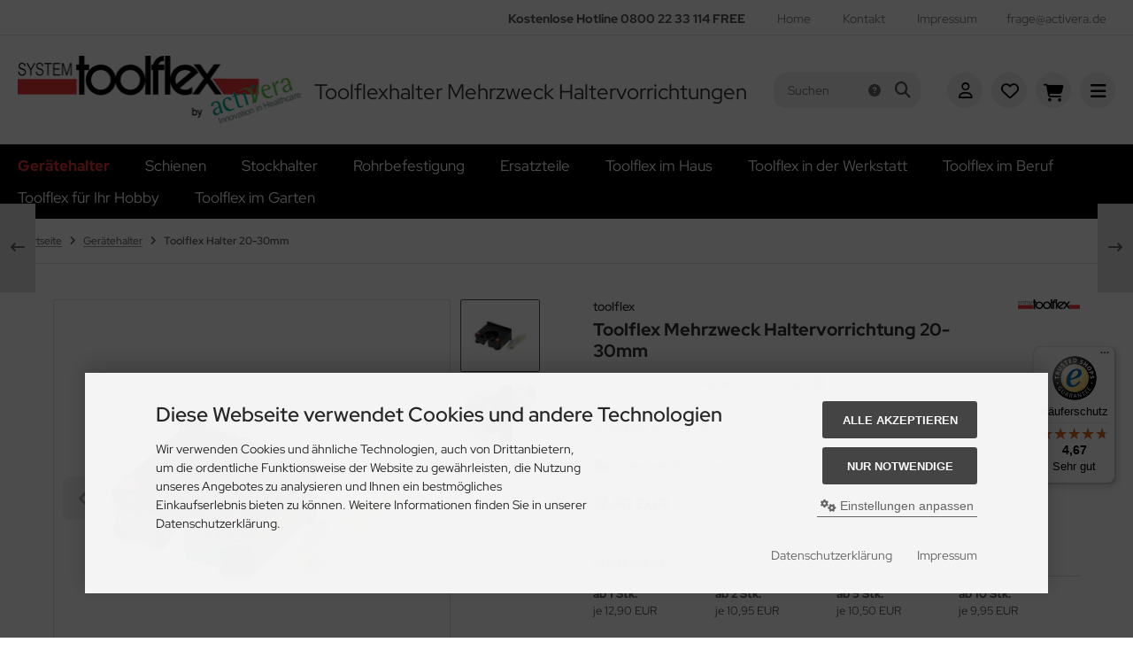

--- FILE ---
content_type: text/html; charset=utf-8
request_url: https://www.toolflexhalter.de/Geraetehalter/Toolflex-Halter-20-30mm::111.html
body_size: 13801
content:
<!DOCTYPE html>
<html lang="de">
<head>
<meta charset="utf-8" />
<meta name="viewport" content="width=device-width, initial-scale=1.0, user-scalable=yes" />
<title>Toolflex Wandhalterungen von 20-30 mm Rohrdurchmesser - Toolflexhalter Mehrzweck Haltervorrichtungen</title>
<meta name="keywords" content="Toolflex Wandhalter,gehhilfen set,stockhalterset,toolflex halterung,toolflex set,toolflex stock halterung,gehhilfen rollator,gehhilfen zubehör,kunststoff halterung" />
<meta name="description" content="Toolflexhalter 20-30mm mit passenden Dübel und Schrauben für die hängende Aufbewahrung Toolflex Halterungen sind hoch belastbar und ..." />
<meta name="robots" content="index,follow" />
<meta name="author" content="activera Toolflexhalter" />
<meta name="revisit-after" content="5 days" />
<meta property="og:type" content="website" />
<meta property="og:site_name" content="Toolflexhalter Mehrzweck Haltervorrichtungen" />
<meta property="og:url" content="https://www.toolflexhalter.de/Geraetehalter/Toolflex-Halter-20-30mm::111.html" />
<meta property="og:title" content="Toolflex Wandhalterungen von 20-30 mm Rohrdurchmesser - Toolflexhalter Mehrzweck Haltervorrichtungen" />
<meta property="og:description" content="Toolflexhalter 20-30mm mit passenden Dübel und Schrauben für die hängende Aufbewahrung Toolflex Halterungen sind hoch belastbar und ..." />
<meta property="og:image" content="https://www.toolflexhalter.de/images/product_images/popup_images/111_0.webp" />
<meta property="og:image" content="https://www.toolflexhalter.de/images/product_images/popup_images/111_1.webp" />
<link rel="canonical" href="https://www.toolflexhalter.de/Geraetehalter/Toolflex-Halter-20-30mm::111.html" />
<link rel="shortcut icon" href="https://www.toolflexhalter.de/templates/tpl_modified_nova-toolflex/favicons/favicon.ico" />
<!--
=========================================================
modified eCommerce Shopsoftware (c) 2009-2013 [www.modified-shop.org]
=========================================================

modified eCommerce Shopsoftware offers you highly scalable E-Commerce-Solutions and Services.
The Shopsoftware is redistributable under the GNU General Public License (Version 2) [http://www.gnu.org/licenses/gpl-2.0.html].
based on: E-Commerce Engine Copyright (c) 2006 xt:Commerce, created by Mario Zanier & Guido Winger and licensed under GNU/GPL.
Information and contribution at http://www.xt-commerce.com

=========================================================
Please visit our website: www.modified-shop.org
=========================================================
-->
<meta name="generator" content="(c) by modified eCommerce Shopsoftware 13A https://www.modified-shop.org" />
<link rel="stylesheet" href="https://www.toolflexhalter.de/templates/tpl_modified_nova-toolflex/stylesheet.min.css?v=1747995133" type="text/css" media="screen" />
  <script>
    var DIR_WS_BASE = "https://www.toolflexhalter.de/";
    var DIR_WS_CATALOG = "/";
    var SetSecCookie = "1";
  </script>
      <meta property="og:site_name" content="https://www.facebook.com/activera.de/" />
      <meta property="og:title" content="Toolflex Halter 20-30mm" />
    <meta property="og:type" content="product" />
    <meta property="og:url" content="https://www.toolflexhalter.de/Geraetehalter/Toolflex-Halter-20-30mm::111.html" />
    <meta property="og:image" content="https://www.toolflexhalter.de/images/product_images/info_images/111_0.jpg" />
          <meta property="og:description" content="Genial einfach und doch scharfsinnig durchdacht sind diese Mehrzweck Haltervorrichtungen f&uuml;r alles was st&ouml;rend im Weg liegt.
Ob f&uuml;r Gest&ouml;cke oder Gehhilfen, ob" />
        
  
<link rel="stylesheet" href="https://www.toolflexhalter.de/templates/tpl_modified_nova-toolflex/css/shariff.complete.css" type="text/css" media="screen" /></head>
<body>
<div class="layout_wrap theme_toolflex"><div id="layout_navbar"><div class="layout_navbar_inner"><ul class="topnavigation cf"><li class="tn_nomobile"><a href="mailto:frage@activera.de"><i class="fa fa-envelope"></i> frage@activera.de</a></li><li><a href="https://www.toolflexhalter.de/Impressum:_:4.html"><i class="fas fa-info"></i><span class="tn_nomobile">Impressum</span></a></li><li><a href="https://www.toolflexhalter.de/Kontakt:_:7.html"><i class="far fa-envelope"></i><span class="tn_nomobile">Kontakt</span></a></li><li><a href="https://www.toolflexhalter.de/" title="Toolflexhalter Mehrzweck Haltervorrichtungen"><i class="fas fa-home"></i><span class="tn_nomobile">Home</span></a></li><li class="tn_nomobile"><i class="fa fa-phone"></i> Kostenlose Hotline 0800 22 33  114 FREE</li></ul></div></div><div class="layout_header"><div class="layout_header_inner"><div class="flex_header_row"><div class="col_logo"><a href="https://www.toolflexhalter.de/" title="Startseite &bull; Toolflexhalter Mehrzweck Haltervorrichtungen"><img src="https://www.toolflexhalter.de/templates/tpl_modified_nova-toolflex/img/logo_head.png" alt="Toolflexhalter Mehrzweck Haltervorrichtungen" /></a></div><div class="col_filler"></div><div id="shopname"> <h1> <a href="https://www.toolflexhalter.de/" title="Toolflexhalter Mehrzweck Haltervorrichtungen"> Toolflexhalter Mehrzweck Haltervorrichtungen</a> </h1> </div><div class="col_search"><div id="search_short"><div id="toggle_search" title="Suchen"><i class="fa-solid fa-magnifying-glass"></i></div></div><div class="toggle_search"><div id="search"><form id="quick_find" action="https://www.toolflexhalter.de/advanced_search_result.php" method="get" class="box-search"><input type="hidden" name="MODsid" value="cff6b8b546cc844a307cc2942bacbf45" /><div class="search_inner"><div class="search_input"><input type="text" name="keywords" placeholder="Suchen" id="inputString" maxlength="30" autocomplete="off" /></div><div class="search_button"><span class="cssButton cssButtonColor3"><span class="cssButtonIcon"><i class="fa-solid fa-magnifying-glass"></i></span><button type="submit" class="cssButtonText" title="Suchen" id="inputStringSubmit"></button></span></div><div class="search_closer" id="search_closer"><i class="fa-solid fa-xmark"></i></div><div class="search_help"><a rel="nofollow" href="https://www.toolflexhalter.de/popup_search_help.php" class="iframe" title="Information"><i class="fa-solid fa-circle-question"></i></a></div></div></form><div class="suggestionsBox" id="suggestions" style="display:none;"><div class="suggestionList" id="autoSuggestionsList">&nbsp;</div></div></div></div></div><div class="col_account"><div id="account_short" style="cursor:pointer"><a title="Anmelden" id="toggle_account" href="https://www.toolflexhalter.de/login.php"><i class="fa-regular fa-user"></i></a></div><div class="toggle_account"><div class="toggle_closer"><i class="fa-solid fa-xmark"></i></div><div class="toggle_headline">Willkommen zur&uuml;ck!    </div><form id="loginbox" action="https://www.toolflexhalter.de/login.php?action=process" method="post" class="box-login"><div class="field_item_1"><label><span class="field_text">E-Mail-Adresse</span><input type="email" name="email_address" maxlength="50" /><span class="inputRequirement"><i class="fa-solid fa-asterisk"></i></span></label></div><div class="field_item_1"><label><span class="field_text">Passwort</span><input type="password" name="password" maxlength="60" /><span class="inputRequirement"><i class="fa-solid fa-asterisk"></i></span><span class="field_eye"><i class="fa-solid fa-eye" data-name="password"></i></span></label></div><div class="toggle_action_1"><span class="cssButton cssButtonColor1"><span class="cssButtonIcon"><i class="fa-solid fa-right-to-bracket"></i></span><span class="cssButtonText" >Anmelden</span><button type="submit" class="cssButtonText" title="Anmelden">Anmelden</button></span></div></form><ul class="arrownav"><li><a href="https://www.toolflexhalter.de/create_account.php" title="Kundenkonto erstellen"><span class="icon"><i class="fa-solid fa-user-shield"></i></span><span class="title">Kundenkonto erstellen</span></a></li><li><a href="https://www.toolflexhalter.de/create_guest_account.php" title="Gastkonto erstellen"><span class="icon"><i class="fa-solid fa-user"></i></span><span class="title">Gastkonto erstellen</span></a></li><li><a href="https://www.toolflexhalter.de/password_double_opt.php" title="Passwort vergessen?"><span class="icon"><i class="fa-solid fa-key"></i></span><span class="title">Passwort vergessen?</span></a></li></ul><div class="infomessage small mt_20">Kundengruppe:  <strong>Gast</strong></div></div></div><div class="col_wishlist"><div id="wishlist_short"><a title="Merkzettel" id="toggle_wishlist" href="https://www.toolflexhalter.de/wishlist.php"><i class="fa-regular fa-heart"></i></a></div><div class="toggle_wishlist"><div class="toggle_closer"><i class="fa-solid fa-xmark"></i></div><div class="infomessage">Ihr Merkzettel ist leer.</div><div class="toggle_action_1"><a href="https://www.toolflexhalter.de/wishlist.php" title="Merkzettel anzeigen"><span class="cssButton cssButtonColor2" title="Merkzettel anzeigen"><span class="cssButtonText">Merkzettel anzeigen</span><span class="cssButtonIcon"><i class="fa-solid fa-right-long"></i></span></span></a></div></div></div>          <div class="col_cart"><div id="cart_short"><a title="Warenkorb" id="toggle_cart" href="https://www.toolflexhalter.de/shopping_cart.php"><i class="fa-solid fa-cart-shopping"></i></a></div><div class="toggle_cart"><div class="toggle_closer"><i class="fa-solid fa-xmark"></i></div><div class="infomessage">Ihr Warenkorb ist leer.</div><div class="toggle_action_1"><a href="https://www.toolflexhalter.de/shopping_cart.php" title="Warenkorb anzeigen"><span class="cssButton cssButtonColor1" title="Warenkorb anzeigen"><span class="cssButtonText">Warenkorb anzeigen</span><span class="cssButtonIcon"><i class="fa-solid fa-right-long"></i></span></span></a></div><div class="addaquickie mt_50"><div class="toggle_headline">Schnellkauf    </div><p class="font_midi my_5">Bitte geben Sie eine Artikelnummer ein.</p><form id="quick_add" action="https://www.toolflexhalter.de/product_info.php?products_id=111&amp;action=add_a_quickie" method="post"><div class="field_item_row"><div class="field_item_4"><label for="input_quick_add"><input aria-label="Artikelnummer ..." placeholder="Artikelnummer ..." type="text" name="quickie" class="addquickie_input" id="input_quick_add" /></label></div><div class="field_item_7"><span class="cssButton cssButtonColor2"><span class="cssButtonIcon"><i class="fa-solid fa-cart-shopping"></i></span><button type="submit" class="cssButtonText" title="In den Korb legen"></button></span></div></div></form></div></div></div><div class="col_menu"><div id="menu_short"><div id="#mobile_menu" title="Men&uuml;"><span><i class="fa-solid fa-bars"></i></span></div></div></div>        </div></div><div class="toggle_overlay"></div></div><div id="sticky_header"></div><div id="content_navbar"><div class="layout_categories"><div class="layout_categories_inner"><ul class="menu_items case_1"><li class="level1 Selected active1 activeparent1"><a href="https://www.toolflexhalter.de/Geraetehalter:::164.html" title="Ger&auml;tehalter">Gerätehalter</a></li><li class="level1"><a href="https://www.toolflexhalter.de/Schienen:::165.html" title="Schienen">Schienen</a></li><li class="level1"><a href="https://www.toolflexhalter.de/Stockhalter:::166.html" title="Stockhalter">Stockhalter</a></li><li class="level1"><a href="https://www.toolflexhalter.de/Rohrbefestigung:::167.html" title="Rohrbefestigung">Rohrbefestigung</a></li><li class="level1"><a href="https://www.toolflexhalter.de/Ersatzteile:::168.html" title="Ersatzteile">Ersatzteile</a></li><li class="level1"><a href="https://www.toolflexhalter.de/Toolflex-im-Haus:::187.html" title="Toolflex im Haus">Toolflex im Haus</a></li><li class="level1"><a href="https://www.toolflexhalter.de/Toolflex-in-der-Werkstatt:::189.html" title="Toolflex in der Werkstatt">Toolflex in der Werkstatt</a></li><li class="level1"><a href="https://www.toolflexhalter.de/Toolflex-im-Beruf:::190.html" title="Toolflex im Beruf">Toolflex im Beruf</a></li><li class="level1"><a href="https://www.toolflexhalter.de/Toolflex-fuer-Ihr-Hobby:::191.html" title="Toolflex f&uuml;r Ihr Hobby">Toolflex für Ihr Hobby</a></li><li class="level1"><a href="https://www.toolflexhalter.de/Toolflex-im-Garten:::188.html" title="Toolflex im Garten">Toolflex im Garten</a></li></ul></div></div></div><div class="layout_content dm_productinfo"><div class="content_big"><div class="breadcrumb">  <span itemscope itemtype="http://schema.org/BreadcrumbList"><span itemprop="itemListElement" itemscope itemtype="http://schema.org/ListItem"><a itemprop="item" href="https://www.toolflexhalter.de/"><span class="limit" itemprop="name">Startseite</span></a><meta itemprop="position" content="1" /></span><i class="fa-solid fa-angle-right"></i><span itemprop="itemListElement" itemscope itemtype="http://schema.org/ListItem"><a itemprop="item" href="https://www.toolflexhalter.de/Geraetehalter:::164.html"><span class="limit" itemprop="name">Gerätehalter</span></a><meta itemprop="position" content="2" /></span><i class="fa-solid fa-angle-right"></i><span itemprop="itemListElement" itemscope itemtype="http://schema.org/ListItem"><meta itemprop="item" content="https://www.toolflexhalter.de/Geraetehalter/Toolflex-Halter-20-30mm::111.html" /><span class="limit current" itemprop="name">Toolflex Halter 20-30mm</span><meta itemprop="position" content="3" /></span></span></div></div><div class="content_full"><div id="product_info" class="product_info_v1_tabs" itemscope itemtype="http://schema.org/Product"><div class="content_medium cf"><form id="cart_quantity" action="https://www.toolflexhalter.de/product_info.php?products_id=111&amp;action=add_product" method="post"><div class="pd_cols_row cf"><div class="pd_heading"><div class="pd_title"><div class="pd_manu" itemprop="brand" itemscope itemtype="https://schema.org/Brand"><a title="toolflex" href="https://www.toolflexhalter.de/toolflex:.:5.html"><span itemprop="name">toolflex</span></a></div><h1 class="manu_image_padding" itemprop="name">Toolflex Mehrzweck Haltervorrichtung 20-30mm</h1><div class="pd_manu_image"><a title="toolflex" href="https://www.toolflexhalter.de/toolflex:.:5.html"><img class="lazyload" src="data:," data-src="https://www.toolflexhalter.de/images/manufacturers/toolflex.png" alt="toolflex" /></a></div><div class="pd_rating"><span class="pd_rating_icons"><i class="fa-solid fa-star"></i><i class="fa-solid fa-star"></i><i class="fa-solid fa-star"></i><i class="fa-solid fa-star"></i><i class="fa-solid fa-star"></i></span><span class="pd_rating_count">(0)</span><span class="pd_rating_filler">|</span><span class="pd_rating_link"><a rel="nofollow" href="https://www.toolflexhalter.de/product_reviews_write.php?products_id=111" title="Rezension schreiben">Rezension schreiben</a></span>              </div><div class="pd_heading_inforow"><strong>Art.Nr.:</strong> <span itemprop="sku">475121</span></div>          <div class="pd_heading_inforow"><strong>GTIN/EAN:</strong> <span itemprop="gtin13">4260201710337</span></div>          </div></div><div class="pd_col_1 pd_sticky cf"><div class="pd_images"><div class="pd_image_container"><div class="pd_image_small_container small_img"><div class="splide splide_small_image no_arrows"><div class="splide__track"><div class="splide__list"><div class="splide__slide"><div class="pd_image_small"><div class="pd_image_small_inner"><img class="lazyload" src="data:," data-src="https://www.toolflexhalter.de/images/product_images/mini_images/111_0.webp" alt="Toolflex Halter 20-30mm" title="Toolflex Halter 20-30mm" /></div></div></div><div class="splide__slide"><div class="pd_image_small"><div class="pd_image_small_inner"><img class="lazyload" src="data:," data-src="https://www.toolflexhalter.de/images/product_images/mini_images/111_1.webp" alt="Toolflex Halter 20-30mm" title="Toolflex Halter 20-30mm" /></div></div></div></div></div></div></div>        <div id="pd_image_zoomer" class="pd_image_big_container big_img"><div class="pd_image_big"><div class="pd_image_big_inner"><div class="splide splide_big_image"><div class="splide__track"><div class="splide__list"><div class="splide__slide"><picture><source media="(max-width:420px)" srcset="https://www.toolflexhalter.de/images/product_images/thumbnail_images/111_0.webp"><source srcset="https://www.toolflexhalter.de/images/product_images/info_images/111_0.webp"><img data-original="https://www.toolflexhalter.de/images/product_images/popup_images/111_0.webp" src="https://www.toolflexhalter.de/images/product_images/info_images/111_0.webp" alt="Toolflex Halter 20-30mm" title="Toolflex Halter 20-30mm" itemprop="image" /></picture></div><div class="splide__slide"><picture><source media="(max-width:420px)"  srcset="data:,1w" data-srcset="https://www.toolflexhalter.de/images/product_images/thumbnail_images/111_1.webp"><source  srcset="data:,1w" data-srcset="https://www.toolflexhalter.de/images/product_images/info_images/111_1.webp"><img class="lazyload" data-original="https://www.toolflexhalter.de/images/product_images/popup_images/111_1.webp" src="data:," data-src="https://www.toolflexhalter.de/images/product_images/info_images/111_1.webp" alt="Toolflex Halter 20-30mm" title="Toolflex Halter 20-30mm" /></picture></div></div></div></div></div></div></div>         </div></div></div>      <div class="pd_col_2"><div class="pd_shippingrow"><div class="pd_shipping_icon"><i class="fa-solid fa-truck-fast"></i></div><div class="pd_shipping_content"><strong>Lieferzeit:</strong> <img src="/images/ampel_gruen_neu.gif" alt="2-3 Tage" />                <a rel="nofollow" target="_blank" href="https://www.toolflexhalter.de/popup_content.php?coID=10" title="Information" class="iframe">2-3 Tage</a></div></div><div class="pd_offer" itemprop="offers" itemscope itemtype="http://schema.org/Offer"><meta itemprop="url" content="https://www.toolflexhalter.de/Geraetehalter/Toolflex-Halter-20-30mm::111.html" /><meta itemprop="priceCurrency" content="EUR" /><meta itemprop="availability" content="http://schema.org/InStock" />                    <meta itemprop="itemCondition" content="http://schema.org/NewCondition" /><div class="pd_price"><div id="pd_puprice"><span class="standard_price">12,90 EUR</span><meta itemprop="price" content="12.9" /></div><div class="pd_tax">inkl. 19 % MwSt. zzgl. <a rel="nofollow" target="_blank" href="https://www.toolflexhalter.de/popup_content.php?coID=1" title="Information" class="iframe">Versandkosten</a></div></div><div class="graduated_prices"><div class="graduated_headline">Staffelpreise</div><div class="graduated_row"><div class="graduated_item"><div class="graduated_title">ab 1 Stk.</div><div class="graduated_pricebox"><div class="graduated_price">je 12,90 EUR</div></div></div><div class="graduated_item"><div class="graduated_title">ab 2 Stk.</div><div class="graduated_pricebox"><div class="graduated_price">je 10,95 EUR</div></div></div><div class="graduated_item"><div class="graduated_title">ab 5 Stk.</div><div class="graduated_pricebox"><div class="graduated_price">je 10,50 EUR</div></div></div><div class="graduated_item"><div class="graduated_title">ab 10 Stk.</div><div class="graduated_pricebox"><div class="graduated_price">je 9,95 EUR</div></div></div></div><div itemprop="PriceSpecification" itemscope itemtype="http://schema.org/PriceSpecification"><meta itemprop="priceCurrency" content="EUR"><meta itemprop="price" content="12.9"><meta itemprop="minPrice" content="9.95"><meta itemprop="maxPrice" content="12.9"></div></div>          <div class="productoptions"><div class="product_options_select"><div class="po_row_select"><div class="po_row_select_name">Farbe</div><div class="po_row_select_item"><select name="id[187]" id="sel_187" aria-label="Farbe"><option value="28" selected="selected">schwarz  </option><option value="29">weiß  </option></select></div></div></div></div>        </div><div class="pd_addtobasket"><div class="pd_addtobasket_row"><div class="pd_addtobasket_input"><input type="tel" aria-label="Anzahl" name="products_qty" value="1" size="3" /> <input type="hidden" name="products_id" value="111" /></div><div class="pd_addtobasket_cart"><span class="cssButton cssButtonColor2"><span class="cssButtonIcon"><i class="fa-solid fa-cart-shopping"></i></span><span class="cssButtonText" >In den Warenkorb</span><button type="submit" class="cssButtonText" title="In den Warenkorb">In den Warenkorb</button><span class="cssButtonIcon"><i class="fa-solid fa-arrow-right-long"></i></span></span></div><div class="pd_addtobasket_wish"><span class="cssButton cssButtonColor1"><span class="cssButtonIcon"><i class="fa-regular fa-heart"></i></span><button type="submit" class="cssButtonText" title="Auf den Merkzettel" name="wishlist"></button></span></div></div></div></div>      </div></form><br /><div class="shariff" data-theme="white" data-backend-url="/shariff/backend/" data-orientation="horizontal" data-services="[&amp;amp;quot;instagram&amp;amp;quot;&amp;amp;quot;twitter&amp;amp;quot;&amp;amp;quot;facebook&amp;amp;quot;,&amp;amp;quot;linkedin&amp;amp;quot;,&amp;amp;quot;pinterest&amp;amp;quot;,&amp;amp;quot;xing&amp;amp;quot;,&amp;amp;quot;whatsapp&amp;amp;quot;,&amp;amp;quot;mail&amp;amp;quot;&quot;info&quot;]" data-title="Toolflex Halter 20-30mm" data-url="https://www.toolflexhalter.de/Geraetehalter/Toolflex-Halter-20-30mm::111.html" data-lang="de" data-mail-subject="Toolflex Halter 20-30mm" data-mail-body="https://www.toolflexhalter.de/Geraetehalter/Toolflex-Halter-20-30mm::111.html" data-mail-url="mailto:" data-media-url="https://www.toolflexhalter.de/images/product_images/popup_images/111_0.jpg"></div>  </div><div class="content_full_colored my_10"><div class="content_medium cf"><div id="horizontalTab" class="pd_tabs my_50"><ul class="resp-tabs-list cf" role="tablist"><li id="description">Produktbeschreibung</li>                                        <li id="manufacturers">Hersteller Informationen</li>        </ul><div class="resp-tabs-container"><div class="pd_description"><div class="subline">Produktbeschreibung</div><div class="pd_description_content cf" itemprop="description">Genial einfach und doch scharfsinnig durchdacht sind diese Mehrzweck Haltervorrichtungen für alles was störend im Weg liegt.<br />Ob für Gestöcke oder Gehhilfen, ob für Geräte im Garten oder Hobbywerkstatt, Toolflex Wandhalterungen bieten äußerst vielseitige Möglichkeiten der hängenden Aufbewahrung.<br /><br />Es stört Sie, wenn Besen,Schaufel oder Spaten in der Ecke wahllos durcheinander stehen?<br />Dann hilft Ihnen ab sofort das Toolflex Wandschienensystem mit seinen Wandhalter nicht nur für Gartenwerkzeuge.<br />Stellen Sie sich doch Ihr eigenen Wandschienensystem mit den passenden Gerätehalter zusammen.<br />Schon ist wieder Platz in Garage,Gartenhaus und Hobbyraum - und aufgeräumt sieht es auch noch aus.<br /><br />Die Halter sind zum direkten Festschrauben in der Wand vorbereitet<br />Sie lassen sich entweder einzeln befestigen oder in Kombination mit separat erhältlichen Wandschienen zu beweglichen Wandhalterungen kombinieren.<br /><br /><b>Lieferumfang:<br />1 Stck. Toolflex Wandhalterung für Stiele von 20-30 mm Rohrdurchmesser<br />Set bestehend aus Kleindübel und Schrauben enthalten<br /><br />Ein Markenprodukt von activera® - Immer eine gute Idee.<br /><br />Sie möchten mehr erfahren über das System Toolflex.<br />Gerne übersenden wir Ihnen die komplette Preisliste und erhältlichen Modellvarianten kostenfrei zu.</b></div><div class="pd_description_additional"><div class="pd_print font_small my_5"><a class="iframe" target="_blank" rel="nofollow" href="https://www.toolflexhalter.de/print_product_info.php?products_id=111" title="Artikeldatenblatt drucken">Artikeldatenblatt drucken</a></div></div></div><div class="pd_manu_description"><div class="subline">Hersteller Informationen</div><div class="pd_manu_content cf"><div class="pd_manu_add_desc cf">Delex Teknik AB - Forsnäsvägen 11 - SE-331 71 Forsheda - Sweden<br>info@toolflex.com</div></div></div></div></div></div></div><div class="content_big">  <div class="my_50"><div class="also_purchased"><div class="subline border_0 mb_0">Kunden, die diesen Artikel kauften, haben auch folgende Artikel bestellt:</div><div class="splide splide_size1" aria-label="Kunden, die diesen Artikel kauften, haben auch folgende Artikel bestellt:"><div class="splide__track"><div class="splide__list"><div class="splide__slide">    <div class="listingbox"><div class="lb_inner"><div class="lb_image"><div class="prod_image"><a href="https://www.toolflexhalter.de/Geraetehalter/Toolflexhalter-30-40mm-Doppelpack::160.html" title="Toolflexhalter 30-40mm Doppelpack"><picture><source media="(max-width:360px)" data-srcset="https://www.toolflexhalter.de/images/product_images/thumbnail_images/160_0.webp"><source media="(max-width:460px)" data-srcset="https://www.toolflexhalter.de/images/product_images/midi_images/160_0.webp"><source data-srcset="https://www.toolflexhalter.de/images/product_images/thumbnail_images/160_0.webp"><img class="lazyload" data-src="https://www.toolflexhalter.de/images/product_images/thumbnail_images/160_0.webp" alt="Toolflexhalter 30-40mm Doppelpack" title="Toolflexhalter 30-40mm Doppelpack"></picture></a></div></div><div class="lb_title"><h2><a href="https://www.toolflexhalter.de/Geraetehalter/Toolflexhalter-30-40mm-Doppelpack::160.html" title="Toolflexhalter 30-40mm Doppelpack">Toolflexhalter 30-40mm Doppelpack</a></h2></div><div class="lb_shipping"><i class="fa-solid fa-truck-fast mr_5"></i>Lieferzeit: <span class="lb_shipping_image"><img src="/images/ampel_gruen_neu.gif" alt="2-3 Tage" /></span>          <a rel="nofollow" target="_blank" href="https://www.toolflexhalter.de/popup_content.php?coID=10" title="Information" class="iframe">2-3 Tage</a></div><div class="lb_price cf"><span class="standard_price"><span class="value_price">24,90 EUR</span></span></div><div class="lb_tax">inkl. 19 % MwSt. zzgl. <a rel="nofollow" target="_blank" href="https://www.toolflexhalter.de/popup_content.php?coID=1" title="Information" class="iframe">Versandkosten</a></div><div class="lb_buttons"><a href="https://www.toolflexhalter.de/Geraetehalter/Toolflexhalter-30-40mm-Doppelpack::160.html"><span class="cssButton cssButtonColor1" title=" Details"><span class="cssButtonIcon"><i class="fa-solid fa-eye"></i></span></span></a><a class="add_cart" href="https://www.toolflexhalter.de/product_info.php?products_id=111&amp;action=buy_now&amp;BUYproducts_id=160"><span class="cssButton cssButtonColor2" title="1 x 'Toolflexhalter 30-40mm Doppelpack' bestellen"><span class="cssButtonIcon"><i class="fa-solid fa-cart-shopping"></i></span></span></a>        </div></div></div></div><div class="splide__slide">    <div class="listingbox"><div class="lb_inner"><div class="lb_image"><div class="prod_image"><a href="https://www.toolflexhalter.de/Stockhalter/Toolflex-Halterung-15-20mm-schwarz-Doppelpack::112.html" title="Toolflex Halterung 15-20mm schwarz Doppelpack"><picture><source media="(max-width:360px)" data-srcset="https://www.toolflexhalter.de/images/product_images/thumbnail_images/112_0.webp"><source media="(max-width:460px)" data-srcset="https://www.toolflexhalter.de/images/product_images/midi_images/112_0.webp"><source data-srcset="https://www.toolflexhalter.de/images/product_images/thumbnail_images/112_0.webp"><img class="lazyload" data-src="https://www.toolflexhalter.de/images/product_images/thumbnail_images/112_0.webp" alt="Toolflex Halterung 15-20mm schwarz Doppelpack" title="Toolflex Halterung 15-20mm schwarz Doppelpack"></picture></a></div></div><div class="lb_title"><h2><a href="https://www.toolflexhalter.de/Stockhalter/Toolflex-Halterung-15-20mm-schwarz-Doppelpack::112.html" title="Toolflex Halterung 15-20mm schwarz Doppelpack">Toolflex Halterung 15-20mm schwarz Doppelpack</a></h2></div><div class="lb_shipping"><i class="fa-solid fa-truck-fast mr_5"></i>Lieferzeit: <span class="lb_shipping_image"><img src="/images/ampel_rot_neu.gif" alt="Ausverkauft" /></span>          <a rel="nofollow" target="_blank" href="https://www.toolflexhalter.de/popup_content.php?coID=10" title="Information" class="iframe">Ausverkauft</a></div><div class="lb_price cf"><span class="standard_price"><span class="value_price">14,95 EUR</span></span></div><div class="lb_tax">inkl. 19 % MwSt. zzgl. <a rel="nofollow" target="_blank" href="https://www.toolflexhalter.de/popup_content.php?coID=1" title="Information" class="iframe">Versandkosten</a></div><div class="lb_buttons"><a href="https://www.toolflexhalter.de/Stockhalter/Toolflex-Halterung-15-20mm-schwarz-Doppelpack::112.html"><span class="cssButton cssButtonColor1" title=" Details"><span class="cssButtonIcon"><i class="fa-solid fa-eye"></i></span></span></a><a class="add_cart" href="https://www.toolflexhalter.de/product_info.php?products_id=111&amp;action=buy_now&amp;BUYproducts_id=112"><span class="cssButton cssButtonColor2" title="1 x 'Toolflex Halterung 15-20mm schwarz Doppelpack' bestellen"><span class="cssButtonIcon"><i class="fa-solid fa-cart-shopping"></i></span></span></a>        </div></div></div></div><div class="splide__slide">    <div class="listingbox"><div class="lb_inner"><div class="lb_image"><div class="prod_image"><a href="https://www.toolflexhalter.de/Schienen/Toolflexschiene-20-cm::177.html" title="Toolflexschiene 20 cm"><picture><source media="(max-width:360px)" data-srcset="https://www.toolflexhalter.de/images/product_images/thumbnail_images/177_0.webp"><source media="(max-width:460px)" data-srcset="https://www.toolflexhalter.de/images/product_images/midi_images/177_0.webp"><source data-srcset="https://www.toolflexhalter.de/images/product_images/thumbnail_images/177_0.webp"><img class="lazyload" data-src="https://www.toolflexhalter.de/images/product_images/thumbnail_images/177_0.webp" alt="Toolflexschiene 20 cm" title="Toolflexschiene 20 cm"></picture></a></div></div><div class="lb_title"><h2><a href="https://www.toolflexhalter.de/Schienen/Toolflexschiene-20-cm::177.html" title="Toolflexschiene 20 cm">Toolflexschiene 20 cm</a></h2></div><div class="lb_shipping"><i class="fa-solid fa-truck-fast mr_5"></i>Lieferzeit: <span class="lb_shipping_image"><img src="/images/ampel_gruen_neu.gif" alt="2-3 Tage" /></span>          <a rel="nofollow" target="_blank" href="https://www.toolflexhalter.de/popup_content.php?coID=10" title="Information" class="iframe">2-3 Tage</a></div><div class="lb_price cf"><span class="standard_price"><span class="value_price">13,90 EUR</span></span></div><div class="lb_tax">inkl. 19 % MwSt. zzgl. <a rel="nofollow" target="_blank" href="https://www.toolflexhalter.de/popup_content.php?coID=1" title="Information" class="iframe">Versandkosten</a></div><div class="lb_buttons"><a href="https://www.toolflexhalter.de/Schienen/Toolflexschiene-20-cm::177.html"><span class="cssButton cssButtonColor1" title=" Details"><span class="cssButtonIcon"><i class="fa-solid fa-eye"></i></span></span></a><a class="add_cart" href="https://www.toolflexhalter.de/product_info.php?products_id=111&amp;action=buy_now&amp;BUYproducts_id=177"><span class="cssButton cssButtonColor2" title="1 x 'Toolflexschiene 20 cm' bestellen"><span class="cssButtonIcon"><i class="fa-solid fa-cart-shopping"></i></span></span></a>        </div></div></div></div><div class="splide__slide">    <div class="listingbox"><div class="lb_inner"><div class="lb_image"><div class="prod_image"><a href="https://www.toolflexhalter.de/Schienen/Toolflex-Halter-mit-Alu-Schiene-90cm::114.html" title="Toolflex Halter mit Alu-Schiene 90cm"><picture><source media="(max-width:360px)" data-srcset="https://www.toolflexhalter.de/images/product_images/thumbnail_images/114_0.webp"><source media="(max-width:460px)" data-srcset="https://www.toolflexhalter.de/images/product_images/midi_images/114_0.webp"><source data-srcset="https://www.toolflexhalter.de/images/product_images/thumbnail_images/114_0.webp"><img class="lazyload" data-src="https://www.toolflexhalter.de/images/product_images/thumbnail_images/114_0.webp" alt="Toolflex Halter mit Alu-Schiene 90cm" title="Toolflex Halter mit Alu-Schiene 90cm"></picture></a></div></div><div class="lb_title"><h2><a href="https://www.toolflexhalter.de/Schienen/Toolflex-Halter-mit-Alu-Schiene-90cm::114.html" title="Toolflex Halter mit Alu-Schiene 90cm">Toolflex Halter mit Alu-Schiene 90cm</a></h2></div><div class="lb_shipping"><i class="fa-solid fa-truck-fast mr_5"></i>Lieferzeit: <span class="lb_shipping_image"><img src="/images/ampel_rot_neu.gif" alt="Ausverkauft" /></span>          <a rel="nofollow" target="_blank" href="https://www.toolflexhalter.de/popup_content.php?coID=10" title="Information" class="iframe">Ausverkauft</a></div><div class="lb_price cf"><span class="standard_price"><span class="value_price">40,93 EUR</span></span></div><div class="lb_tax">inkl. 19 % MwSt. zzgl. <a rel="nofollow" target="_blank" href="https://www.toolflexhalter.de/popup_content.php?coID=1" title="Information" class="iframe">Versandkosten</a></div><div class="lb_buttons"><a href="https://www.toolflexhalter.de/Schienen/Toolflex-Halter-mit-Alu-Schiene-90cm::114.html"><span class="cssButton cssButtonColor1" title=" Details"><span class="cssButtonIcon"><i class="fa-solid fa-eye"></i></span></span></a><a class="add_cart" href="https://www.toolflexhalter.de/product_info.php?products_id=111&amp;action=buy_now&amp;BUYproducts_id=114"><span class="cssButton cssButtonColor2" title="1 x 'Toolflex Halter mit Alu-Schiene 90cm' bestellen"><span class="cssButtonIcon"><i class="fa-solid fa-cart-shopping"></i></span></span></a>        </div></div></div></div><div class="splide__slide">    <div class="listingbox"><div class="lb_inner"><div class="lb_image"><div class="prod_image"><a href="https://www.toolflexhalter.de/Geraetehalter/Toolflex-Stielhalter-15-20mm::140.html" title="Toolflex Stielhalter 15-20mm"><picture><source media="(max-width:360px)" data-srcset="https://www.toolflexhalter.de/images/product_images/thumbnail_images/140_0.webp"><source media="(max-width:460px)" data-srcset="https://www.toolflexhalter.de/images/product_images/midi_images/140_0.webp"><source data-srcset="https://www.toolflexhalter.de/images/product_images/thumbnail_images/140_0.webp"><img class="lazyload" data-src="https://www.toolflexhalter.de/images/product_images/thumbnail_images/140_0.webp" alt="Toolflex Stielhalter 15-20mm" title="Toolflex Stielhalter 15-20mm"></picture></a></div></div><div class="lb_title"><h2><a href="https://www.toolflexhalter.de/Geraetehalter/Toolflex-Stielhalter-15-20mm::140.html" title="Toolflex Stielhalter 15-20mm">Toolflex Stielhalter 15-20mm</a></h2></div><div class="lb_shipping"><i class="fa-solid fa-truck-fast mr_5"></i>Lieferzeit: <span class="lb_shipping_image"><img src="/images/ampel_rot_neu.gif" alt="Ausverkauft" /></span>          <a rel="nofollow" target="_blank" href="https://www.toolflexhalter.de/popup_content.php?coID=10" title="Information" class="iframe">Ausverkauft</a></div><div class="lb_price cf"><span class="standard_price"><span class="value_price">8,90 EUR</span></span></div><div class="lb_tax">inkl. 19 % MwSt. zzgl. <a rel="nofollow" target="_blank" href="https://www.toolflexhalter.de/popup_content.php?coID=1" title="Information" class="iframe">Versandkosten</a></div><div class="lb_buttons"><a href="https://www.toolflexhalter.de/Geraetehalter/Toolflex-Stielhalter-15-20mm::140.html"><span class="cssButton cssButtonColor1" title=" Details"><span class="cssButtonIcon"><i class="fa-solid fa-eye"></i></span></span></a><a class="add_cart" href="https://www.toolflexhalter.de/product_info.php?products_id=111&amp;action=buy_now&amp;BUYproducts_id=140"><span class="cssButton cssButtonColor2" title="1 x 'Toolflex Stielhalter 15-20mm' bestellen"><span class="cssButtonIcon"><i class="fa-solid fa-cart-shopping"></i></span></span></a>        </div></div></div></div><div class="splide__slide">    <div class="listingbox"><div class="lb_inner"><div class="lb_image"><div class="prod_image"><a href="https://www.toolflexhalter.de/Schienen/Werkzeughaken-Kleiderhaken-und-Geraetehaken-fuer-Toolflex-Schienensystem::162.html" title="Werkzeughaken Kleiderhaken und Gerätehaken für Toolflex Schienensystem"><picture><source media="(max-width:360px)" data-srcset="https://www.toolflexhalter.de/images/product_images/thumbnail_images/162_0.webp"><source media="(max-width:460px)" data-srcset="https://www.toolflexhalter.de/images/product_images/midi_images/162_0.webp"><source data-srcset="https://www.toolflexhalter.de/images/product_images/thumbnail_images/162_0.webp"><img class="lazyload" data-src="https://www.toolflexhalter.de/images/product_images/thumbnail_images/162_0.webp" alt="Werkzeughaken Kleiderhaken und Gerätehaken für Toolflex Schienensystem" title="Werkzeughaken Kleiderhaken und Gerätehaken für Toolflex Schienensystem"></picture></a></div></div><div class="lb_title"><h2><a href="https://www.toolflexhalter.de/Schienen/Werkzeughaken-Kleiderhaken-und-Geraetehaken-fuer-Toolflex-Schienensystem::162.html" title="Werkzeughaken Kleiderhaken und Gerätehaken für Toolflex Schienensystem">Werkzeughaken Kleiderhaken und Gerätehaken für Toolflex Schienensystem</a></h2></div><div class="lb_shipping"><i class="fa-solid fa-truck-fast mr_5"></i>Lieferzeit: <span class="lb_shipping_image"><img src="/images/ampel_gruen_neu.gif" alt="2-3 Tage" /></span>          <a rel="nofollow" target="_blank" href="https://www.toolflexhalter.de/popup_content.php?coID=10" title="Information" class="iframe">2-3 Tage</a></div><div class="lb_price cf"><span class="standard_price"><span class="value_price">9,95 EUR</span></span></div><div class="lb_tax">inkl. 19 % MwSt. zzgl. <a rel="nofollow" target="_blank" href="https://www.toolflexhalter.de/popup_content.php?coID=1" title="Information" class="iframe">Versandkosten</a></div><div class="lb_buttons"><a href="https://www.toolflexhalter.de/Schienen/Werkzeughaken-Kleiderhaken-und-Geraetehaken-fuer-Toolflex-Schienensystem::162.html"><span class="cssButton cssButtonColor1" title=" Details"><span class="cssButtonIcon"><i class="fa-solid fa-eye"></i></span></span></a><a class="add_cart" href="https://www.toolflexhalter.de/product_info.php?products_id=111&amp;action=buy_now&amp;BUYproducts_id=162"><span class="cssButton cssButtonColor2" title="1 x 'Werkzeughaken Kleiderhaken und Gerätehaken für Toolflex Schienensystem' bestellen"><span class="cssButtonIcon"><i class="fa-solid fa-cart-shopping"></i></span></span></a>        </div></div></div></div></div></div></div> </div></div>      </div>  <div class="product_navigator"><div class="prev"><a href="https://www.toolflexhalter.de/Geraetehalter/Toolflex-Halterung-15-20mm-schwarz-Doppelpack::242.html" title="Toolflex Halterung 15-20mm schwarz Doppelpack"><span class="content"><span><img class="lazyload" data-src="https://www.toolflexhalter.de/images/product_images/thumbnail_images/242_0.webp" alt="Toolflex Halterung 15-20mm schwarz Doppelpack"></span></span><span class="action"><i class="fa-solid fa-arrow-left-long"></i></span></a></div><div class="next"><a href="https://www.toolflexhalter.de/Geraetehalter/Stockhalter-20-30mm-Doppelpack::141.html" title="Stockhalter 20-30mm Doppelpack">        <span class="action"><i class="fa-solid fa-arrow-right-long"></i></span><span class="content"><span><img class="lazyload" data-src="https://www.toolflexhalter.de/images/product_images/thumbnail_images/141_0.webp" alt="Stockhalter 20-30mm Doppelpack"></span></span></a></div></div></div><div class="content_big"><div class="box_last_viewed my_50"><div class="box_products_head"><div class="title">Zuletzt angesehen</div></div><div class="splide splide_size1" aria-label="Zuletzt angesehen"><div class="splide__track"><div class="splide__list"><div class="splide__slide">   <div class="listingbox"><div class="lb_inner"><div class="lb_image"><div class="prod_image"><a href="https://www.toolflexhalter.de/Geraetehalter/Toolflex-Halter-20-30mm::111.html" title="Toolflex Halter 20-30mm"><picture><source media="(max-width:360px)" data-srcset="https://www.toolflexhalter.de/images/product_images/info_images/111_0.webp"><source media="(max-width:460px)" data-srcset="https://www.toolflexhalter.de/images/product_images/info_images/111_0.webp"><source data-srcset="https://www.toolflexhalter.de/images/product_images/info_images/111_0.webp"><img class="lazyload" data-src="https://www.toolflexhalter.de/images/product_images/info_images/111_0.webp" alt="Toolflex Halter 20-30mm" title="Toolflex Halter 20-30mm"></picture></a></div></div><div class="lb_title"><h2><a href="https://www.toolflexhalter.de/Geraetehalter/Toolflex-Halter-20-30mm::111.html" title="Toolflex Halter 20-30mm">Toolflex Halter 20-30mm</a></h2></div><div class="lb_shipping"><i class="fa-solid fa-truck-fast mr_5"></i>Lieferzeit: <span class="lb_shipping_image"><img src="/images/ampel_gruen_neu.gif" alt="2-3 Tage" /></span>          <a rel="nofollow" target="_blank" href="https://www.toolflexhalter.de/popup_content.php?coID=10" title="Information" class="iframe">2-3 Tage</a></div><div class="lb_price cf"><span class="standard_price"><span class="value_price">12,90 EUR</span></span></div><div class="lb_tax">inkl. 19 % MwSt. zzgl. <a rel="nofollow" target="_blank" href="https://www.toolflexhalter.de/popup_content.php?coID=1" title="Information" class="iframe">Versandkosten</a></div><div class="lb_buttons"><a href="https://www.toolflexhalter.de/Geraetehalter/Toolflex-Halter-20-30mm::111.html"><span class="cssButton cssButtonColor1" title=" Details"><span class="cssButtonIcon"><i class="fa-solid fa-eye"></i></span></span></a><a class="add_cart" href="https://www.toolflexhalter.de/product_info.php?products_id=111&amp;action=buy_now&amp;BUYproducts_id=111"><span class="cssButton cssButtonColor2" title="1 x 'Toolflex Halter 20-30mm' bestellen"><span class="cssButtonIcon"><i class="fa-solid fa-cart-shopping"></i></span></span></a>        </div></div></div></div></div></div></div>     </div></div></div></div>      <div class="layout_footer"><div class="content_big"><div class="footer_row"><div class="footer_item"><div class="content_box">     <div class="content_box_header">Anbieter:</div>activera® -Innovation in HealthCare<br />Inh. Sabine Wotschke<br />Sirius Business Park<br />Am Brabrinke 14<br />30519 Hannover<br />Deutschland<br /><br /><span>Telefon: 0800 22 33 114 (kostenlose Rufnummer)</span><br /><br />Kein Ladenverkauf<br />&nbsp;</div></div><div class="footer_item">  <div class="content_box"><div class="content_box_header">Mehr &uuml;ber...</div><ul class="content_box_list"><li class="level1"><a href="https://www.toolflexhalter.de/Liefer-und-Versandkosten:_:1.html" title="Liefer- und Versandkosten"><span>Liefer- und Versandkosten</span></a></li><li class="level1"><a href="https://www.toolflexhalter.de/Datenschutz:_:2.html" title="Datenschutz"><span>Datenschutz</span></a></li><li class="level1"><a href="https://www.toolflexhalter.de/Unsere-AGB:_:3.html" title="Unsere AGB"><span>Unsere AGB</span></a></li><li class="level1"><a href="https://www.toolflexhalter.de/Widerrufsrecht-Widerrufsformular:_:9.html" title="Widerrufsrecht &amp; Widerrufsformular"><span>Widerrufsrecht &amp; Widerrufsformular</span></a></li><li class="level1"><a href="https://www.toolflexhalter.de/Lieferzeit:_:10.html" title="Lieferzeit"><span>Lieferzeit</span></a></li><li class="level1"><a href="javascript:;" data-trigger-cookie-consent-panel="">Cookie Einstellungen</a></li></ul></div></div>        <div class="footer_item">  <div class="content_box"><div class="content_box_header">Informationen</div><ul class="content_box_list"><li class="level1"><a href="https://www.toolflexhalter.de/Impressum:_:4.html" title="Impressum"><span>Impressum</span></a></li><li class="level1"><a href="https://www.toolflexhalter.de/Kontakt:_:7.html" title="Kontakt"><span>Kontakt</span></a></li><li class="level1"><a href="https://www.toolflexhalter.de/Sitemap:_:8.html" title="Sitemap"><span>Sitemap</span></a></li><li class="level1"><a href="https://www.toolflexhalter.de/gepruefter-Shop:_:22.html" title="geprüfter Shop"><span>geprüfter Shop</span></a></li><li class="level1"><a href="https://www.toolflexhalter.de/Ueber-Uns:_:20.html" title="Über Uns"><span>Über Uns</span></a></li><li class="level1"><a href="https://www.toolflexhalter.de/Toolflex-das-Original:_:26.html" title="Toolflex das Original"><span>Toolflex das Original</span></a></li></ul></div></div>        <div class="footer_item"><div class="content_box"><div class="content_box_header">Zahlungsmethoden</div><div class="content_box_payment cf"><span><img class="lazyload" src="data:," data-src="https://www.toolflexhalter.de/templates/tpl_modified_nova-toolflex/img/payment_icons/payment_icon_paypal.png" alt=""></span><span><img class="lazyload" src="data:," data-src="https://www.toolflexhalter.de/templates/tpl_modified_nova-toolflex/img/payment_icons/payment_icon_mastercard.png" alt=""></span><span><img class="lazyload" src="data:," data-src="https://www.toolflexhalter.de/templates/tpl_modified_nova-toolflex/img/payment_icons/payment_icon_visa.png" alt=""></span><span><img class="lazyload" src="data:," data-src="https://www.toolflexhalter.de/templates/tpl_modified_nova-toolflex/img/payment_icons/payment_icon_amex.png" alt=""></span><span><img class="lazyload" src="data:," data-src="https://www.toolflexhalter.de/templates/tpl_modified_nova-toolflex/img/payment_icons/payment_icon_sepa.png" alt=""></span><span><img class="lazyload" src="data:," data-src="https://www.toolflexhalter.de/templates/tpl_modified_nova-toolflex/img/payment_icons/payment_icon_invoice_german.png" alt=""></span><span><img class="lazyload" src="data:," data-src="https://www.toolflexhalter.de/templates/tpl_modified_nova-toolflex/img/payment_icons/payment_icon_moneyorder_german.png" alt=""></span><span><img class="lazyload" src="data:," data-src="https://www.toolflexhalter.de/templates/tpl_modified_nova-toolflex/img/payment_icons/payment_icon_giropay.png" alt=""></span></div></div></div>      </div><div class="mod_copyright">Alle Preise inkl. gesetzl. MwSt. zzgl. <a class="iframe" title="Information" href="https://www.toolflexhalter.de/popup_content.php?coID=1" target="_blank" rel="nofollow">Versandkosten</a>. Die durchgestrichenen Preise entsprechen dem bisherigen Preis bei Toolflexhalter Mehrzweck Haltervorrichtungen.<br />Toolflexhalter Mehrzweck Haltervorrichtungen &copy; 2026 | Template &copy; 2009-2026 by modified eCommerce Shopsoftware</div></div></div><div id="mobile_menu"><div id="menu_closer"><i class="fa-solid fa-xmark"></i></div><ul class="mobile_menu"><li class="level1 Selected active1 activeparent1"><a href="https://www.toolflexhalter.de/Geraetehalter:::164.html" title="Ger&auml;tehalter">Gerätehalter</a></li><li class="level1"><a href="https://www.toolflexhalter.de/Schienen:::165.html" title="Schienen">Schienen</a></li><li class="level1"><a href="https://www.toolflexhalter.de/Stockhalter:::166.html" title="Stockhalter">Stockhalter</a></li><li class="level1"><a href="https://www.toolflexhalter.de/Rohrbefestigung:::167.html" title="Rohrbefestigung">Rohrbefestigung</a></li><li class="level1"><a href="https://www.toolflexhalter.de/Ersatzteile:::168.html" title="Ersatzteile">Ersatzteile</a></li><li class="level1"><a href="https://www.toolflexhalter.de/Toolflex-im-Haus:::187.html" title="Toolflex im Haus">Toolflex im Haus</a></li><li class="level1"><a href="https://www.toolflexhalter.de/Toolflex-in-der-Werkstatt:::189.html" title="Toolflex in der Werkstatt">Toolflex in der Werkstatt</a></li><li class="level1"><a href="https://www.toolflexhalter.de/Toolflex-im-Beruf:::190.html" title="Toolflex im Beruf">Toolflex im Beruf</a></li><li class="level1"><a href="https://www.toolflexhalter.de/Toolflex-fuer-Ihr-Hobby:::191.html" title="Toolflex f&uuml;r Ihr Hobby">Toolflex für Ihr Hobby</a></li><li class="level1"><a href="https://www.toolflexhalter.de/Toolflex-im-Garten:::188.html" title="Toolflex im Garten">Toolflex im Garten</a></li></ul>    </div></div><div id="backtotop"><a href="#"><i class="fas fa-chevron-up"></i></a></div><div class="copyright"><span class="cop_magenta">mod</span><span class="cop_grey">ified eCommerce Shopsoftware &copy; 2009-2026</span></div><link rel="stylesheet" property="stylesheet" href="https://www.toolflexhalter.de/templates/tpl_modified_nova-toolflex/css/tpl_plugins.min.css?v=1747995133" type="text/css" media="screen" />

  <script src="https://www.toolflexhalter.de/templates/tpl_modified_nova-toolflex/javascript/jquery.min.js"></script>
  <script src="https://www.toolflexhalter.de/templates/tpl_modified_nova-toolflex/javascript/tpl_plugins.min.js?v=1747995133"></script>
<script>$(function(){jQuery.event.special.touchstart={setup: function(_, ns, handle){this.addEventListener("touchstart", handle,{passive: ns.includes("noPreventDefault")});}};jQuery.event.special.touchmove={setup: function(_, ns, handle){this.addEventListener("touchmove", handle,{passive: ns.includes("noPreventDefault")});}};});</script><script>function ac_closing(){setTimeout("$('#suggestions').slideUp();", 100);}var session_id='cff6b8b546cc844a307cc2942bacbf45';function ac_ajax_call(post_params){$.ajax({dataType: "json", type: 'post', url: 'https://www.toolflexhalter.de/ajax.php?ext=get_autocomplete&MODsid='+session_id, data: post_params, cache: false, async: true, success: function(data){if(data !==null && typeof data==='object'){if(data.result !==null && data.result !=undefined && data.result !=''){$('#autoSuggestionsList').html(ac_decode(data.result));$('#suggestions').slideDown();}else{$('#suggestions').slideUp();}}}});}function ac_delay(fn, ms){let timer=0;return function(args){clearTimeout(timer);timer=setTimeout(fn.bind(this, args), ms || 0);}}function ac_decode(encodedString){var textArea=document.createElement('textarea');textArea.innerHTML=encodedString;return textArea.value;}$('body').on('keydown paste cut input focus', '#inputString', ac_delay(function(){if($(this).length==0){$('#suggestions').hide();}else{let post_params=$('#quick_find').serialize();ac_ajax_call(post_params);}}, 500));$('body').on('click', function(e){if($(e.target).closest("#suggestions").length===0 && $(e.target).closest("#quick_find").length===0){ac_closing();}});</script>  <script>let colorBoxBreakpoint=800;let lastBreakpoint=window.innerWidth;$(document).ready(function(){$(".cbimages").colorbox({rel:'cbimages', scalePhotos:true, maxWidth: "100%", maxHeight: "100%", fixed: true, close: '<i class="fa-solid fa-xmark"></i>', next: '<i class="fa-solid fa-angle-right"></i>', previous: '<i class="fa-solid fa-angle-left"></i>'});setColorBox(lastBreakpoint, true);});$(window).resize(function(){setColorBox(window.innerWidth);});function setColorBox(globalWidth, initialise=false){if(globalWidth <=colorBoxBreakpoint){$(".iframe").colorbox.resize({width:"100%", height:"100%"});if(initialise===true || lastBreakpoint >=colorBoxBreakpoint){lastBreakpoint=globalWidth;$(".iframe").colorbox({iframe:true, width:"100%", height:"100%", maxWidth: "100%", maxHeight: "100%", fixed: true, close: '<i class="fa-solid fa-xmark"></i>'});$(".inline").colorbox({inline:true, width:"100%", height:"100%", maxWidth: "100%", maxHeight: "100%", fixed: true, close: '<i class="fa-solid fa-xmark"></i>'});$("#print_order_layer").on('submit', function(event){$.colorbox({iframe:true, width:"100%", height:"100%", maxWidth: "100%", maxHeight: "100%", close: '<i class="fa-solid fa-xmark"></i>', href:$(this).attr("action")+'&'+$(this).serialize()});return false;});}}else{$(".iframe").colorbox.resize({width: "780", height: "560"});if(initialise===true || lastBreakpoint <=colorBoxBreakpoint){lastBreakpoint=globalWidth;$(".iframe").colorbox({iframe:true, width:"780", height:"560", maxWidth: "100%", maxHeight: "100%", fixed: true, close: '<i class="fa-solid fa-xmark"></i>'});$(".inline").colorbox({inline:true, width:"780", maxWidth: "100%", maxHeight: "100%", fixed: true, close: '<i class="fa-solid fa-xmark"></i>'});$("#print_order_layer").on('submit', function(event){$.colorbox({iframe:true, width:"780", height:"560", maxWidth: "100%", maxHeight: "100%", close: '<i class="fa-solid fa-xmark"></i>', href:$(this).attr("action")+'&'+$(this).serialize()});return false;});}}}jQuery.extend(jQuery.colorbox.settings,{current: "Bild&nbsp;{current}&nbsp;von&nbsp;{total}", previous: "Zur&uuml;ck", next: "Vor", close: "Schlie&szlig;en", xhrError: "Dieser Inhalt konnte nicht geladen werden.", imgError: "Dieses Bild konnte nicht geladen werden.", slideshowStart: "Slideshow starten", slideshowStop: "Slideshow anhalten"});</script><script id="oil-configuration" type="application/configuration">{"config_version": 1, "preview_mode": false, "advanced_settings": true, "timeout": 0, "iabVendorListUrl": "https://www.toolflexhalter.de/ajax.php?ext=get_cookie_consent&speed=1&language=de", "locale":{"localeId": "de", "version": 1, "texts":{"label_intro_heading": "Diese Webseite verwendet Cookies und andere Technologien", "label_intro": "Wir verwenden Cookies und &auml;hnliche Technologien, auch von Drittanbietern, um die ordentliche Funktionsweise der Website zu gew&auml;hrleisten, die Nutzung unseres Angebotes zu analysieren und Ihnen ein bestm&ouml;gliches Einkaufserlebnis bieten zu k&ouml;nnen. Weitere Informationen finden Sie in unserer Datenschutzerkl&auml;rung.", "label_button_yes": "Speichern", "label_button_back": "Zur&uuml;ck", "label_button_yes_all": "Alle akzeptieren", "label_button_only_essentials": "Nur Notwendige", "label_button_advanced_settings": "<i class=\"fas fa-cogs\"></i> Einstellungen anpassen", "label_cpc_heading": "Cookie Einstellungen", "label_cpc_activate_all": "Alle aktivieren", "label_cpc_deactivate_all": "Alle deaktivieren", "label_nocookie_head": "Keine Cookies erlaubt.", "label_nocookie_text": "Bitte aktivieren Sie Cookies in den Einstellungen Ihres Browsers.", "label_third_party": " ", "label_imprint_links": "<a href='https://www.toolflexhalter.de/popup_content.php?coID=2' onclick='return cc_popup_content(this)'>Datenschutzerkl&auml;rung</a> <a href='https://www.toolflexhalter.de/popup_content.php?coID=4' onclick='return cc_popup_content(this)'>Impressum</a>"}}}</script><script src="https://www.toolflexhalter.de/templates/tpl_modified_nova-toolflex/javascript/oil.min.js"></script><script>!function(e){var n={};function t(o){if(n[o])return n[o].exports;var r=n[o]={i:o,l:!1,exports:{}};return e[o].call(r.exports,r,r.exports,t),r.l=!0,r.exports}t.m=e,t.c=n,t.d=function(e,n,o){t.o(e,n)||Object.defineProperty(e,n,{configurable:!1,enumerable:!0,get:o})},t.r=function(e){Object.defineProperty(e,"__esModule",{value:!0})},t.n=function(e){var n=e&&e.__esModule?function(){return e.default}:function(){return e};return t.d(n,"a",n),n},t.o=function(e,n){return Object.prototype.hasOwnProperty.call(e,n)},t.p="/",t(t.s=115)}({115:function(e,n,t){"use strict";!function(e,n){e.__cmp||(e.__cmp=function(){function t(e){if(e){var t=!0,r=n.querySelector('script[type="application/configuration"]#oil-configuration');if(null!==r&&r.text)try{var a=JSON.parse(r.text);a&&a.hasOwnProperty("gdpr_applies_globally")&&(t=a.gdpr_applies_globally)}catch(e){}e({gdprAppliesGlobally:t,cmpLoaded:o()},!0)}}function o(){return!(!e.AS_OIL||!e.AS_OIL.commandCollectionExecutor)}var r=[],a=function(n,a,c){if("ping"===n)t(c);else{var i={command:n,parameter:a,callback:c};r.push(i),o()&&e.AS_OIL.commandCollectionExecutor(i)}};return a.commandCollection=r,a.receiveMessage=function(n){var a=n&&n.data&&n.data.__cmpCall;if(a)if("ping"===a.command)t(function(e,t){var o={__cmpReturn:{returnValue:e,success:t,callId:a.callId}};n.source.postMessage(o,n.origin)});else{var c={callId:a.callId,command:a.command,parameter:a.parameter,event:n};r.push(c),o()&&e.AS_OIL.commandCollectionExecutor(c)}},function(n){(e.attachEvent||e.addEventListener)("message",function(e){n.receiveMessage(e)},!1)}(a),function e(){if(!(n.getElementsByName("__cmpLocator").length>0))if(n.body){var t=n.createElement("iframe");t.style.display="none",t.name="__cmpLocator",n.body.appendChild(t)}else setTimeout(e,5)}(),a}())}(window,document)}});</script><script>function cc_popup_content(trgt){$.colorbox({href:trgt.href, iframe:true, width:"780", height:"560", maxWidth: "90%", maxHeight: "90%", fixed: true, close: '<i class="fa-solid fa-xmark"></i>'});return false;}(function(){let eventMethod=window.addEventListener ? 'addEventListener' : 'attachEvent';let messageEvent=eventMethod==='attachEvent' ? 'onmessage' : 'message';let eventer=window[eventMethod];function receiveMessage(event){let eventDataContains=function(str){return JSON.stringify(event.data).indexOf(str)!==-1;};}eventer(messageEvent, receiveMessage, false);$(document).on('click', '[data-trigger-cookie-consent-panel]', function(){window.AS_OIL.showPreferenceCenter();if(!$('.as-oil.light').length){$('body').append($('<div/>').addClass('as-oil light').append($('<div/>').attr('id', 'oil-preference-center').addClass('as-oil-content-overlay cpc-dynamic-panel')));}});})();</script><script>$('.field_eye').on('click', '.fa-eye, .fa-eye-slash', function(){var pass_name=$(this).data('name');var pass_state=$("input[name='"+pass_name+"']").attr('type');$("input[name='"+pass_name+"']").attr('type',(pass_state=='text')? 'password' : 'text');$(this).toggleClass("fa-eye fa-eye-slash");});$(document).ready(function(){$('body').on('click', '.topscroll', function(event){event.preventDefault();$("html, body").animate({scrollTop: 0}, "slow");});$('body').on('click', '.listing_topscroll', function(event){event.preventDefault();$("html, body").animate({scrollTop: $('.listing').offset().top-120}, "slow");});$('body').on('click', '.listing_bottomscroll', function(event){event.preventDefault();$("html, body").animate({scrollTop: $('.listing').offset().top+$(".listing").outerHeight()-$(window).height()+80}, "slow");});});$(window).on('load',function(){$('.show_rating input').change(function(){var $radio=$(this);$('.show_rating .selected').removeClass('selected');$radio.closest('label').addClass('selected');});$('.show_rating :radio').each(function(){if($(this).attr("checked")){$(this).closest('label').addClass('selected');}});});function alert(message, title){title=title || "Information";$.alertable.alert('<span id="alertable-title"></span><span id="alertable-content"></span>',{html: true});$('#alertable-content').html(message);$('#alertable-title').html(title);}$(function(){if($('.box_sub_categories').is(":visible")){if($('.box_sub_categories').height()>(window.innerHeight-80)){$('.box_sub_categories').css('position','static');}}});$(function(){$('body').on('click', '#toggle_account', function(event){event.preventDefault();$('body').addClass('no_scroll');$('.toggle_account').addClass('active');$('.toggle_overlay').fadeIn('slow');$('.toggle_cart').removeClass('active');$('.toggle_wishlist').removeClass('active');$('.toggle_settings').removeClass('active');ac_closing();});$('body').on('click', '#toggle_settings', function(event){event.preventDefault();$('body').addClass('no_scroll');$('.toggle_settings').addClass('active');$('.toggle_overlay').fadeIn('slow');$('.toggle_cart').removeClass('active');$('.toggle_wishlist').removeClass('active');$('.toggle_account').removeClass('active');ac_closing();});$('body').on('click', '#toggle_filter', function(event){event.preventDefault();$('body').addClass('no_scroll');$('.toggle_filter').addClass('active');$('.toggle_overlay').fadeIn('slow');$('.toggle_settings').removeClass('active');$('.toggle_cart').removeClass('active');$('.toggle_wishlist').removeClass('active');$('.toggle_account').removeClass('active');ac_closing();});$('html').on('click', function(e){var target=$(e.target);var parents=target.parents().map(function(){return $(this).attr("class")}).get().join(',');parents=","+parents+",";if(parents.indexOf(',col_account,')>-1 || parents.indexOf(',col_cart,')>-1 || parents.indexOf(',col_wishlist,')>-1 || parents.indexOf(',col_settings,')>-1 || parents.indexOf(',listing_filter,')>-1){}else{$('body').removeClass('no_scroll');$('.toggle_account').removeClass('active');$('.toggle_overlay').fadeOut('slow');$('.toggle_cart').removeClass('active');$('.toggle_wishlist').removeClass('active');$('.toggle_settings').removeClass('active');$('.toggle_filter').removeClass('active');}});});$(function(){$('body').on('click', '#toggle_cart', function(event){event.preventDefault();$('body').addClass('no_scroll');$('.toggle_cart').addClass('active');$('.toggle_overlay').fadeIn('slow');$('.toggle_wishlist').removeClass('active');$('.toggle_account').removeClass('active');$('.toggle_settings').removeClass('active');ac_closing();});});$(function(){$('body').on('click', '#toggle_wishlist', function(event){event.preventDefault();$('body').addClass('no_scroll');$('.toggle_wishlist').addClass('active');$('.toggle_overlay').fadeIn('slow');$('.toggle_cart').removeClass('active');$('.toggle_account').removeClass('active');$('.toggle_settings').removeClass('active');ac_closing();});});$(function(){$('body').on('click', '.toggle_closer', function(event){close_toggle_panel(event);});});$(function(){$('#search_short').on('click', function(event){show_search_field(event);$('#inputString').focus();});$(".toggle_search").on("click", function(event){show_search_field(event);});$('#search_closer').on('click', function(event){close_search_field(event);});var globalWidth=window.innerWidth;$(window).resize(function(){if(window.innerWidth <=920){if(globalWidth !=window.innerWidth){globalWidth=window.innerWidth;$(".toggle_search").hide();}}else{$(".toggle_search").show();}});});function close_search_field(event){event.stopPropagation();$(".toggle_search").fadeOut("slow");}function show_search_field(event){$(".toggle_search").fadeIn("slow");$('.toggle_account').removeClass('active');$('.toggle_settings').removeClass('active');$('.toggle_cart').removeClass('active');$('.toggle_wishlist').removeClass('active');}function close_toggle_panel(event){$('body').removeClass('no_scroll');$('.toggle_cart').removeClass('active');$('.toggle_wishlist').removeClass('active');$('.toggle_account').removeClass('active');$('.toggle_settings').removeClass('active');$('.toggle_filter').removeClass('active');$('.toggle_overlay').fadeOut('slow');}var keyName="product_info.php";var scrollPos=localStorage.getItem(keyName);if(parseInt(scrollPos)> 0){localStorage.removeItem(keyName);$(window).scrollTop(scrollPos);}$('body').on('submit', '#gift_coupon, #cart_quantity', function(){localStorage.setItem(keyName, $(window).scrollTop());});</script> <script>let mobilemenu=document.getElementById('mobile_menu');if(mobilemenu !==null){document.addEventListener("DOMContentLoaded",()=>{const menu=new MmenuLight(document.querySelector("#mobile_menu"), 'all');const navigator=menu.navigation({selectedClass: 'Selected', slidingSubmenus: true, theme: 'light', title: 'Kategorien'});const drawer=menu.offcanvas({position: 'left'});document.querySelector('div[id="#mobile_menu"]').addEventListener("click",(evnt)=>{evnt.preventDefault();drawer.open();});document.querySelector('div[id="menu_closer"]').addEventListener("click",(evnt)=>{evnt.preventDefault();drawer.close();});});}</script><script>document.addEventListener('DOMContentLoaded', function(){const elemts=document.getElementsByClassName('splide_big_image');if(elemts.length){var big=new Splide('.splide_big_image',{type: 'fade', role: 'group', heightRatio: 1.0, pagination: false, rewind: true, arrows: true, cover: true,});var small=new Splide('.splide_small_image',{type: 'slide', role: 'group', rewind: true, heightRatio: 5, perPage: 5, direction: "ttb", isNavigation: true, gap: 10, pagination: false, cover: true,});big.sync(small);big.mount();small.mount();}var elms=document.getElementsByClassName("splide_slider");for(var i=0;i < elms.length;i++){new Splide(elms[i],{type: 'fade', role: 'group', autoplay: true, interval: 5000, rewind:true, pagination: false, speed: 1000,}).mount();}var elms=document.getElementsByClassName("splide_size1");for(var i=0;i < elms.length;i++){new Splide(elms[i],{type: 'slide', role: 'group', speed: 1000, perPage: 1, mediaQuery: 'min', breakpoints:{340:{perPage: 2,}, 620:{perPage: 3,}, 920:{perPage: 4,}, 1160:{perPage: 5,},},}).mount();}var elms=document.getElementsByClassName("splide_size2");for(var i=0;i < elms.length;i++){new Splide(elms[i],{type: 'slide', role: 'group', speed: 1000, perPage: 1, mediaQuery: 'min', breakpoints:{800:{perPage: 2,},},}).mount();}var elms=document.getElementsByClassName("splide_size3");for(var i=0;i < elms.length;i++){new Splide(elms[i],{type: 'slide', role: 'group', speed: 1000, perPage: 1, mediaQuery: 'min',}).mount();}});$(document).ready(function(){$("#splide02-list").removeAttr('aria-orientation');});</script><script>$(document).ready(function(){$('select:not([name=filter_sort]):not([name=filter_set]):not([name=currency]):not([name=categories_id]):not([name=gender]):not([name=language]):not([id^=sel_]):not([id=ec_term])').SumoSelect({search: true, searchText: "Suchbegriff...", noMatch: "Keine Treffer f&uuml;r \"{0}\""});$('select[name=filter_sort]').SumoSelect();$('select[name=filter_set]').SumoSelect();$('select[name=currency]').SumoSelect();$('select[name=categories_id]').SumoSelect();$('select[name=gender]').SumoSelect();$('select[name=language]').SumoSelect();$('select[id^=sel_]').SumoSelect();$('select[id=ec_term]').SumoSelect();var selectWord='';var selectTimer=null;$('body').on('keydown', function(e){var target=$(e.target);var tmpClass=target.attr("class");if(typeof(tmpClass)!="undefined"){if(tmpClass.indexOf("SumoSelect")>-1){var char=String.fromCharCode(e.keyCode);if(char.match('\d*\w*')){selectWord+=char;}clearTimeout(selectTimer);selectTimer=null;selectTimer=setTimeout(function(){var select=target.find("select");var options=target.find("select option");for(var x=0;x < options.length;x++){var option=options[x];var optionText=option.text.toLowerCase();if(optionText.indexOf(selectWord.toLowerCase())==0){var ul=target.find("ul");var li=target.find(".selected");var offsetUl=ul.offset();var offsetLi=li.offset();console.log(option.text);select.val(option.value);select.trigger("change");select[0].sumo.unSelectAll();select[0].sumo.toggSel(true,option.value);select[0].sumo.reload();select[0].sumo.setOnOpen();newLi=$(select[0].sumo.ul).find(".selected");var offsetNewLi=newLi.offset();ul=select[0].sumo.ul;var newOffset=offsetNewLi.top-offsetUl.top;ul.scrollTop(0);ul.scrollTop(newOffset);console.log(offsetUl.top+"~"+offsetLi.top+"~"+offsetNewLi.top);break;}}selectWord='';}, 500);}}});var tmpStr='';$('.filter_bar .SumoSelect').each(function(index){($(this).find('select').val()=='')? $(this).find('p').removeClass("Selected"): $(this).find('p').addClass("Selected");});$('.tags_bar .SumoSelect').each(function(index){if($(this).find('p').hasClass("Selected")){$('.listing_filter_icon_reset').show();}});});</script><script>$.get("https://www.toolflexhalter.de/templates/tpl_modified_nova-toolflex"+"/css/jquery.easyTabs.css", function(css){$("head").append("<style type='text/css'>"+css+"<\/style>");});$(document).ready(function(){$('#horizontalTab').easyResponsiveTabs({type: 'default'});$('#horizontalAccordion').easyResponsiveTabs({type: 'accordion'});});</script><script>window.addEventListener('DOMContentLoaded', function(){var pd_image_zoomer=document.getElementById('pd_image_zoomer');var viewer=new Viewer(pd_image_zoomer,{url: 'data-original', title: [0,(image, imageData)=> `${image.alt}`], maxZoomRatio: 1, zIndex: 9999999, transition: true, toolbar:{zoomIn: 1, reset: 1, zoomOut: 1, prev: 1, next: 1,},});});</script>
<script src="https://www.toolflexhalter.de/includes/external/shariff/shariff.min.js" type="text/javascript"></script>
<script async 
  data-desktop-y-offset="120" 
  data-mobile-y-offset="120"
  data-desktop-disable-reviews="false"   
  data-mobile-disable-reviews="false" 
  data-desktop-position="" 
  data-mobile-position="" 
  charset="utf-8" 
  src="//widgets.trustedshops.com/js/X52912CFC84B2A5955DC57FD6A33E8375.js"> 
</script>
    <script type="text/javascript">
      $(document).ready(function() {
        $.ajax({
          dataType: "json",
          type: 'get',
          url: 'https://www.toolflexhalter.de/ajax.php?speed=1&ext=scheduled_tasks',
          cache: false,
          async: true,
        });
      });
    </script>
    </body></html>

--- FILE ---
content_type: text/javascript
request_url: https://widgets.trustedshops.com/js/X52912CFC84B2A5955DC57FD6A33E8375.js
body_size: 1313
content:
((e,t)=>{const a={shopInfo:{tsId:"X52912CFC84B2A5955DC57FD6A33E8375",name:"Activera",url:"www.activera.de",language:"de",targetMarket:"DEU",ratingVariant:"WIDGET",eTrustedIds:{accountId:"acc-0041aaca-2e64-43bd-8963-ca7faac4c3bf",channelId:"chl-260ea1c4-13ea-4b36-bebf-16bd1a7b7070"},buyerProtection:{certificateType:"CLASSIC",certificateState:"PRODUCTION",mainProtectionCurrency:"EUR",classicProtectionAmount:100,maxProtectionDuration:30,plusProtectionAmount:2e4,basicProtectionAmount:100,firstCertified:"2010-01-15 00:00:00"},reviewSystem:{rating:{averageRating:4.67,averageRatingCount:33,overallRatingCount:293,distribution:{oneStar:1,twoStars:1,threeStars:0,fourStars:4,fiveStars:27}},reviews:[{average:4,buyerStatement:"Die Schnelligkeit und Leistung/Preis Verhältnis",rawChangeDate:"2026-01-06T13:30:18.000Z",changeDate:"6.1.2026",transactionDate:"30.12.2025"},{average:4,rawChangeDate:"2025-12-04T10:44:43.000Z",changeDate:"4.12.2025",transactionDate:"12.11.2025"},{average:5,rawChangeDate:"2025-11-24T14:32:23.000Z",changeDate:"24.11.2025",transactionDate:"13.11.2025"}]},features:["GUARANTEE_RECOG_CLASSIC_INTEGRATION","SHOP_CONSUMER_MEMBERSHIP","REVIEWS_AUTO_COLLECTION","DISABLE_REVIEWREQUEST_SENDING","MARS_EVENTS","MARS_REVIEWS","MARS_PUBLIC_QUESTIONNAIRE","MARS_QUESTIONNAIRE"],consentManagementType:"OFF",urls:{profileUrl:"https://www.trustedshops.de/bewertung/info_X52912CFC84B2A5955DC57FD6A33E8375.html",profileUrlLegalSection:"https://www.trustedshops.de/bewertung/info_X52912CFC84B2A5955DC57FD6A33E8375.html#legal-info",reviewLegalUrl:"https://help.etrusted.com/hc/de/articles/23970864566162"},contractStartDate:"2009-12-04 00:00:00",shopkeeper:{name:"Sabine Wotschke",street:"An der Masch 5B",country:"DE",city:"Algermissen",zip:"31191"},displayVariant:"full",variant:"full",twoLetterCountryCode:"DE"},"process.env":{STAGE:"prod"},externalConfig:{trustbadgeScriptUrl:"https://widgets.trustedshops.com/assets/trustbadge.js",cdnDomain:"widgets.trustedshops.com"},elementIdSuffix:"-98e3dadd90eb493088abdc5597a70810",buildTimestamp:"2026-01-22T05:11:30.145Z",buildStage:"prod"},r=a=>{const{trustbadgeScriptUrl:r}=a.externalConfig;let n=t.querySelector(`script[src="${r}"]`);n&&t.body.removeChild(n),n=t.createElement("script"),n.src=r,n.charset="utf-8",n.setAttribute("data-type","trustbadge-business-logic"),n.onerror=()=>{throw new Error(`The Trustbadge script could not be loaded from ${r}. Have you maybe selected an invalid TSID?`)},n.onload=()=>{e.trustbadge?.load(a)},t.body.appendChild(n)};"complete"===t.readyState?r(a):e.addEventListener("load",(()=>{r(a)}))})(window,document);